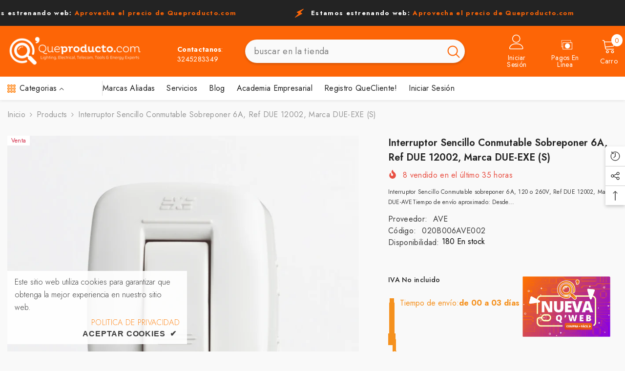

--- FILE ---
content_type: text/html; charset=utf-8
request_url: https://queproducto.com/products/interruptor-sencillo-conmutable-sobreponer-120-260v-due-12002-marca-due-ave?view=ajax_recently_viewed&_=1766847033856
body_size: -12
content:


<div class="item">
  <a class="first-info" href="/products/interruptor-sencillo-conmutable-sobreponer-120-260v-due-12002-marca-due-ave" data-mobile-click><svg aria-hidden="true" focusable="false" data-prefix="fal" data-icon="external-link" role="img" xmlns="http://www.w3.org/2000/svg" viewBox="0 0 512 512" class="icon icon-external-link"><path d="M440,256H424a8,8,0,0,0-8,8V464a16,16,0,0,1-16,16H48a16,16,0,0,1-16-16V112A16,16,0,0,1,48,96H248a8,8,0,0,0,8-8V72a8,8,0,0,0-8-8H48A48,48,0,0,0,0,112V464a48,48,0,0,0,48,48H400a48,48,0,0,0,48-48V264A8,8,0,0,0,440,256ZM500,0,364,.34a12,12,0,0,0-12,12v10a12,12,0,0,0,12,12L454,34l.7.71L131.51,357.86a12,12,0,0,0,0,17l5.66,5.66a12,12,0,0,0,17,0L477.29,57.34l.71.7-.34,90a12,12,0,0,0,12,12h10a12,12,0,0,0,12-12L512,12A12,12,0,0,0,500,0Z"></path></svg>
      <img srcset="//queproducto.com/cdn/shop/files/Interruptor_Sencillo_Conmutable_DUE_12002_DUE-AVE-swicth-EXE-1_a2075561-dc54-448b-90c2-f92589a2f8db.png?v=1764262282" src="//queproducto.com/cdn/shop/files/Interruptor_Sencillo_Conmutable_DUE_12002_DUE-AVE-swicth-EXE-1_a2075561-dc54-448b-90c2-f92589a2f8db.png?v=1764262282" alt="Interruptor Sencillo Conmutable sobreponer 6A, Ref DUE 12002, Marca DUE-EXE (S)" class="motion-reduce hidden-mobile" sizes="100px"/>
      <a class="hidden-desktop" href="/products/interruptor-sencillo-conmutable-sobreponer-120-260v-due-12002-marca-due-ave">
        <img srcset="//queproducto.com/cdn/shop/files/Interruptor_Sencillo_Conmutable_DUE_12002_DUE-AVE-swicth-EXE-1_a2075561-dc54-448b-90c2-f92589a2f8db.png?v=1764262282" src="//queproducto.com/cdn/shop/files/Interruptor_Sencillo_Conmutable_DUE_12002_DUE-AVE-swicth-EXE-1_a2075561-dc54-448b-90c2-f92589a2f8db.png?v=1764262282" alt="Interruptor Sencillo Conmutable sobreponer 6A, Ref DUE 12002, Marca DUE-EXE (S)" class="motion-reduce" sizes="100px"/>
      </a></a>
    <div class="second-info">
      <div class="first product-item" data-product-id="7696099508385"><div class="product-vendor">
            <span class="visually-hidden">Proveedor:</span>
            <a href="/collections/vendors?q=AVE" title="AVE">AVE</a>
          </div><a class="product-title link-underline" href="/products/interruptor-sencillo-conmutable-sobreponer-120-260v-due-12002-marca-due-ave">
          <span class="text">Interruptor Sencillo Conmutable sobreponer 6A, Ref DUE 12002, Marca DUE-EXE (S)</span>
        </a>
        <div class="product-price">
          <div class="price  price--on-sale ">
    <dl><div class="price__regular" bss-b2b-product-id="7696099508385" bss-b2b-product-price ><dd class="price__last"><span class="price-item price-item--regular"><span class=money>$3.760</span></span></dd>
        </div>
        <div class="price__sale" bss-b2b-product-id="7696099508385" bss-b2b-product-price ><dd class="price__compare" data-compare="417800"><s class="price-item price-item--regular"><span class=money>$4.178</span></s></dd><dd class="price__last" data-last="376000"><span class="price-item price-item--sale"><span class=money>$3.760</span></span></dd></div>
        <small class="unit-price caption hidden">
            <dt class="visually-hidden">Precio unitario</dt>
            <dd class="price__last"><span></span><span aria-hidden="true">/</span><span class="visually-hidden">&nbsp;por&nbsp;</span><span></span></dd>
        </small>
    </dl>
</div>

        </div>
      </div>
      <a class="second" href="/products/interruptor-sencillo-conmutable-sobreponer-120-260v-due-12002-marca-due-ave"></a>
    </div>
</div>

--- FILE ---
content_type: text/css
request_url: https://queproducto.com/cdn/shop/t/17/assets/bss-custom.css?v=65004836061076820311765344938
body_size: -622
content:
.previewCart .previewCartItem-price[bss-b2b-item-original-price] {
    font-size: 16px;
}

.action-group:has(.bss-checkout) #cart-checkout {
    display: none !important;
}



#queproducto_wrapper_unity,
#queproducto_wrapper_unity_pack,
#queproducto_wrapper_envio {
  margin-top:10px;
  display: flex;
  align-items: top;
}

.enviominimo_dias {
 color: #f5911e;
}

.enviominimo{
	color: #f5911e;
  	font-weight: bold;
}

.compraminima{
	color: #f5911e;
}

.compraminimavalor{
  	color: #f5911e;
	font-weight: bold;
}

.compraminimaleyenda{
	color: #f5911e;
  	font-style: italic;
}


--- FILE ---
content_type: text/css
request_url: https://queproducto.com/cdn/shop/t/17/assets/custom.css?v=61515692519417778741760666793
body_size: -537
content:
/*# sourceMappingURL=/cdn/shop/t/17/assets/custom.css.map?v=61515692519417778741760666793 */


--- FILE ---
content_type: text/javascript
request_url: https://queproducto.com/cdn/shop/t/17/assets/bss-custom.js?v=22070283819654979051765790680
body_size: -38
content:
document.addEventListener("DOMContentLoaded",function(){if(document.body.addEventListener("click",function(e){e.target.closest("[bss-b2b-btn-quickview]")&&setTimeout(()=>{document.dispatchEvent(new Event("bss_b2b:QuickviewLoaded"))},1e3)}),typeof BSS_B2B<"u"&&BSS_B2B){setTimeout(()=>{new MutationObserver(MutationList=>{for(let item of MutationList)if(item.target.classList?.contains("previewCartItem-price")){const btn=document.querySelector("#cart-sidebar-checkout:not(.bss-checkout)");if(btn){const newBtn=btn.cloneNode(!0);newBtn.removeAttribute("onclick"),newBtn.onclick=null,btn.parentNode.replaceChild(newBtn,btn),newBtn.addEventListener("click",function(e){e.preventDefault(),BSS_B2B.observer.cartSubject.listenCartCheckout()})}}}).observe(document.body,{childList:!0,subtree:!0})},300);const checkBtnInterval=setInterval(()=>{const btn=document.querySelector("#cart-checkout:not(.bss-checkout)");if(btn){clearInterval(checkBtnInterval);const newBtn=btn.cloneNode(!0);newBtn.removeAttribute("onclick"),newBtn.onclick=null,btn.parentNode.replaceChild(newBtn,btn),newBtn.addEventListener("click",function(e){e.preventDefault(),BSS_B2B.observer.cartSubject.listenCartCheckout()})}},500)}let quickAddDrawer=document.querySelector("#main-cart-items");quickAddDrawer&&new MutationObserver(function(mutations){mutations.forEach(function(m){m.addedNodes.length&&setTimeout(()=>{BSS_B2B.observer.cartSubject.listenCartCheckout()},500)})}).observe(quickAddDrawer,{childList:!0});let quickAddDrawer1=document.querySelector(".previewCart-wrapper ");quickAddDrawer1&&new MutationObserver(function(mutations){mutations.forEach(function(m){m.addedNodes.length&&(BSS_B2B.observer.cartSubject.listenCartCheckout(),setTimeout(()=>{let a=document.querySelector("#cart-sidebar-checkout");a&&a.removeAttribute("bss-b2b-cart-trigger-added"),BSS_B2B.observer.cartSubject.listenCartCheckout()},2e3))})}).observe(quickAddDrawer1,{childList:!0})});
//# sourceMappingURL=/cdn/shop/t/17/assets/bss-custom.js.map?v=22070283819654979051765790680


--- FILE ---
content_type: text/javascript
request_url: https://queproducto.com/cdn/shop/t/17/assets/custom.js?v=142666117321555217051760666793
body_size: -810
content:
//# sourceMappingURL=/cdn/shop/t/17/assets/custom.js.map?v=142666117321555217051760666793
